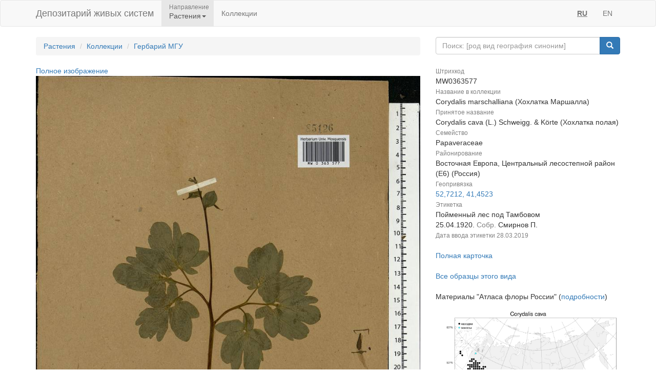

--- FILE ---
content_type: text/html;charset=UTF-8
request_url: https://plant.depo.msu.ru/open/public/item/MW0363577
body_size: 4292
content:


<!doctype html>
<html lang="ru">









<head>
    <!-- Общий Head -->
<!-- Общий Head -->
<meta charset="UTF-8"/>
<meta name="viewport" content="width=device-width, initial-scale=1"/>
<!-- Yandex.Metrika counter -->
<script type="text/javascript" > (function (d, w, c) { (w[c] = w[c] || []).push(function() { try { w.yaCounter50830101 = new Ya.Metrika2({ id:50830101, clickmap:true, trackLinks:true, accurateTrackBounce:true, webvisor:true }); } catch(e) { } }); var n = d.getElementsByTagName("script")[0], s = d.createElement("script"), f = function () { n.parentNode.insertBefore(s, n); }; s.type = "text/javascript"; s.async = true; s.src = "https://mc.yandex.ru/metrika/tag.js"; if (w.opera == "[object Opera]") { d.addEventListener("DOMContentLoaded", f, false); } else { f(); } })(document, window, "yandex_metrika_callbacks2"); </script>
<!-- /Yandex.Metrika counter -->
<link href="/open/resources/bootstrap/css/bootstrap.min.css" rel="stylesheet">
<link href="/open/resources/select2/css/select2.min.css" rel="stylesheet">
<link href="/open/resources/select2/css/select2-bootstrap.min.css" rel="stylesheet">
<link href="/open/resources/css/styles.css?v=6" rel="stylesheet">

    <link rel="alternate" hreflang="ru" href="https://plant.depo.msu.ru/open/public/item/MW0363577" />
    <link rel="alternate" hreflang="en" href="https://plant.depo.msu.ru/open/public/en/item/MW0363577" />
    <title>MW0363577, Corydalis marschalliana (Хохлатка Маршалла), specimen</title>
</head>
<body>


<div class="wrap">

    <!-- Верхняя навигация -->

<!-- Верхняя навигация -->
<nav class="navbar navbar-default">
    <div class="container">
        <div class="navbar-header">
            <button type="button" class="navbar-toggle collapsed" data-toggle="collapse" data-target="#navbar-collapse-1" aria-expanded="false">
                <span class="sr-only">Навигация</span>
                <span class="icon-bar"></span>
                <span class="icon-bar"></span>
                <span class="icon-bar"></span>
            </button>
            <a class="navbar-brand" href="/open/public" title="Национальный банк-депозитарий живых систем">
Депозитарий живых систем            </a>
        </div>

        <div class="collapse navbar-collapse" id="navbar-collapse-1">
            <ul class="nav navbar-nav">
                <li class="dropdown active">
                    <span class="dropdown-title">Направление</span>
                    <a href="#" class="dropdown-toggle titled" data-toggle="dropdown" role="button" aria-haspopup="true" aria-expanded="false">Растения<span class="caret"></span></a>
                    <ul class="dropdown-menu">
                            <li><a class="js-change-project" href="javascript:void(0)" data-project="M">
                                Микроорганизмы и грибы</a></li>
                                <li role="separator" class="divider"></li>
                            <li><a class="js-change-project" href="javascript:void(0)" data-project="A">
                                Животные</a></li>
                                <li role="separator" class="divider"></li>
                            <li><a class="js-change-project" href="javascript:void(0)" data-project="P">
                                Растения</a></li>
                                <li role="separator" class="divider"></li>
                            <li><a class="js-change-project" href="javascript:void(0)" data-project="H">
                                Биоматериалы человека</a></li>
                                <li role="separator" class="divider"></li>
                            <li><a class="js-change-project" href="javascript:void(0)" data-project="AGRO">
                                Культурные растения</a></li>
                                <li role="separator" class="divider"></li>
                            <li><a class="js-change-project" href="javascript:void(0)" data-project="DROS">
                                Дрозофилы</a></li>
                                <li role="separator" class="divider"></li>
                            <li><a class="js-change-project" href="javascript:void(0)" data-project="CHENZ">
                                Химическая Энзимология</a></li>
                                <li role="separator" class="divider"></li>
                            <li><a class="js-change-project" href="javascript:void(0)" data-project="BOOK">
                                Книги</a></li>
                    </ul>
                </li>
                <li><a href="/open/public/collections">Коллекции</a></li>

            </ul>

            <ul class="nav navbar-nav navbar-right">
                <li><a href="#" title="русский" class="language-link locale-active">RU</a></li>
                <li><a href="#" title="english" class="language-link ">EN</a></li>
            </ul>
        </div><!-- /.navbar-collapse -->
    </div><!-- /.container-fluid -->
</nav>
    <div class="container">
        <div class="row">
            <div class="col-sm-8">
                <!-- Хлебные крошки (градусник) -->
                <ol class="breadcrumb">
                    <li><a href="/open/public/index">Растения</a></li>
                    <li><a href="/open/public/collections">Коллекции</a></li>

                            <li><a href="/open/public/search?collection=MW">Гербарий МГУ</a></li>
                </ol>

            </div>
            <div class="col-sm-4">
<div class="input-group">
    <input type="text" class="form-control js-search-input" placeholder="Поиск: [род вид география синоним]">
    <span class="input-group-btn">
        <button class="btn btn-primary js-search-btn" data-search-by="any" data-search-type="organisms" type="button"><span class="glyphicon glyphicon-search"></span></button>
    </span>
</div>
            </div>
        </div>

        <div class="row big-card">
            <div class="col-sm-8">
            <a href="/open/public/item/MW0363577/img/0.jpg?original=e5072fff-eaa3-4190-bfbb-300f968894fd">Полное изображение</a>
            <img class="img-responsive" alt="Хохлатка полая (L.) Schweigg. & Körte, Восточная Европа, Центральный лесостепной район (E6) (Россия)" title="MW0363577, Corydalis marschalliana (Хохлатка Маршалла), specimen" src="/open/public/item/MW0363577/img/0.jpg">
                <div class="label-grey-small">Лицензия CC-BY 4.0 (см. рекомендованное цитирование в "Полной карточке", раздел "Цитировать для публикации") </div>
                <br/>
                <div class="label-grey-small">Хочешь принять участие в создании "Атласа флоры России"? Загружай свои фотографии растений в природе и точку съемки на <a href="https://www.inaturalist.org/projects/flora-of-russia" target="_blank">iNaturalist</a>, где они станут частью нашего нового проекта "Флора России | Flora of Russia".</div>
            </div>
            <div class="col-sm-4"><dl class="dl-vertical" >
<dt><small>Штрихкод</small></dt>
<dd>MW0363577
</dd>
<dt><small>Название в коллекции</small></dt>
<dd>
Corydalis marschalliana (Хохлатка Маршалла)
</dd>
<dt><small>Принятое название</small></dt>
<dd>Corydalis cava (L.) Schweigg. & Körte (Хохлатка полая)</dd>
<dt><small>Семейство</small></dt>
<dd>Papaveraceae</dd>
<dt><small>Районирование</small></dt>
<dd>Восточная Европа, Центральный лесостепной район (E6) (Россия)</dd>
<dt><small>Геопривязка</small></dt>
<dd>
<a target="_blank" href="https://yandex.ru/maps/?pt=41.452274,52.721219&l=map">52,7212, 41,4523</a>
</dd>
<dt><small>Этикетка</small></dt>
<dd>
Пойменный лес под Тамбовом<br/>25.04.1920. <span class="label-grey ">Собр. </span>Смирнов П.
<br/><span class="label-grey label-grey-small">Дата ввода этикетки </span><span class="label-grey-small">28.03.2019</span> </dd>
</dl>
<a href="/open/module/itempublic?d=P&openparams=%5Bopen-id%3D7852735%5D" target="_blank" title="Карточка образца с расширенным составом атрибутов">
Полная карточка </a>
<br />
<br />
<a href="/open/public/search?division=P&searchBy=taxon&queryString=168743521" title="Все образцы этого вида">
Все образцы этого вида </a>
<br />
<br />
Материалы "Атласа флоры России" (<a href="/open/module/itempublic?d=P&openparams=%5Bopen-tab%3Dplantitemflorusimage%2Copen-id%3D7852735%5D" target="_blank">подробности</a>)
<a target="_blank" href="/open/public/scan.jpg?pcode=MW0363577&fp-type=florus"><img src="/open/public/scan.jpg?pcode=MW0363577&fp-type=florus" width="100%"/></a>
<br />
<br />
<a target="_blank" href="https://www.inaturalist.org/taxa/Corydalis_marschalliana">Все фото в природе этого вида</a>
(iNaturalist.org)
<br />
<br />
<a target="_blank" href="http://www.plantarium.ru/ref/Corydalis+marschalliana#images">Все фото в природе этого вида</a>
(plantarium.ru)
<br />
<br />
<a style="color:red" href="/open/module/itempublic?d=P&openparams=%5Bfeedback%3D%2Copen-id%3D7852735%5D" target="_blank" title="Сообщить об ошибке">
Сообщить об ошибке </a>
<br/>
<br/>
<div class="label-grey-small">
Цитировать для публикации </div>
<div class="label-small" style="padding-top: 4px">
Серегин А. П. (ред.) Цифровой гербарий МГУ: Электронный ресурс. – М.: МГУ, 2026. – Режим доступа: https://plant.depo.msu.ru/ (дата обращения 21.01.2026)
</div>
<div class="label-grey-small" style="padding-top: 4px">
Рекомендованное цитирование отдельного образца см. в "Полной карточке", раздел "Цитировать для публикации" </div></div>
        </div>

    </div><!-- end container -->
</div><!-- end wrap -->

<!-- Глобальный подвал -->
<!-- Глобальный подвал -->
<footer class="footer">
    <div class="container" style="background-color: #f5f5f5;">
        <div class="row">
                            <div class="col-sm-12">
                    <div class="clearfix">
                        <a href="//msu.ru" class="msu-link pull-left"></a>
                        <p style="margin-top: 15px;">Московский государственный университет имени М.&nbsp;В.&nbsp;Ломоносова</p>
                    </div>
                </div>
        </div>
    </div>
</footer>
<!-- Общие скрипты -->

<!-- Скрипты, загружаемые на всех страницах -->
<script src="/open/resources/js/jquery-3.1.1.min.js"></script>
<script src="/open/resources/bootstrap/js/bootstrap.min.js"></script>
<script src="/open/resources/select2/js/select2.full.min.js"></script>
<script src="/open/resources/js/jquery.query-object.js"></script>
<script src="/open/resources/js/main.js"></script>
<script type="text/javascript" src="/open/resources/js/j3/j3const.js"></script>

<script type="text/javascript">
    window.organismsSearchUrl = "/open/public/search";
    window.collectionsSearchUrl = "/open/public/collections";

    var projectContext = {
        requestContext: '/open',
        publicBaseContext: '/open/public',
        publicContext: '/open/public',
        collectionId: 1524305,
        itemId: 7852740,
        divisionCode: null
    };

    $(document).ready(function() {
        $.fn.select2.defaults.set("theme", "bootstrap" );
        $.fn.select2.defaults.set("dropdownAutoWidth", true );

        $('.js-search-btn').click(function(){searchBtnClick($(this))});
        $('.js-change-project').click(changeProjectBtnClick);
        $('a.language-link:not(.locale-active)').click(function() {changeLanguage($(this));});

        $('.js-search-input').keypress(function(event) {
            var keycode = (event.keyCode ? event.keyCode : event.which);
            if (keycode == 13) {
                searchBtnClick($('.js-search-btn'));
            }
        });

        var defaultVolume = getCookie(J3Const.COOKIE_VOLUME);
        if (!defaultVolume && defaultVolume !== 0)
            defaultVolume = 0.2;

        $('.item-audio')
            .each(function () {
                $(this).prop('volume', defaultVolume);
            })
            .on('volumechange', function () {
                setCookie(J3Const.COOKIE_VOLUME, $(this).prop("volume"));
            });


    });
</script>
<!-- Скрипты -->
<script type="text/javascript">
    $(document).ready(function() {
        // При клике на элемент коллекции
        $('.collection-item').click(function () {
            window.location = $(this).data('link');
        })
    });
</script>

</body>
</html>